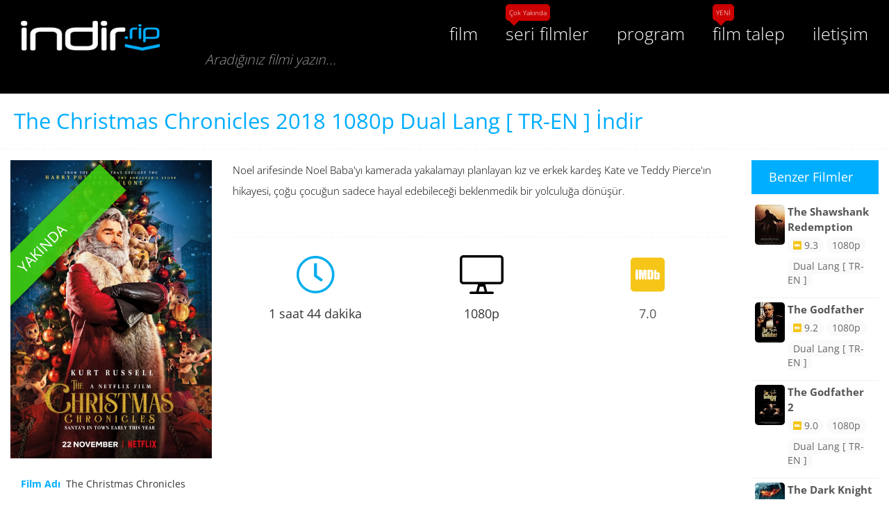

--- FILE ---
content_type: text/html; charset=UTF-8
request_url: https://indir.rip/film/the-christmas-chronicles
body_size: 5041
content:
<!DOCTYPE html>
<html lang="tr">
	<head>
		<meta charset="utf-8" />
        <meta http-equiv="X-UA-Compatible" content="IE=edge" />
        <meta name="viewport" content="width=device-width, initial-scale=1" />
        <meta name="theme-color" content="">
        <meta name="apple-mobile-web-app-status-bar-style" content="">
        <link href="https://indir.rip/film/the-christmas-chronicles" rel="canonical">
        <title>The Christmas Chronicles ( Noel Günlükleri  ) 2018 1080p Dual Lang [ TR-EN ] İndir</title>
        <meta name="title" content="The Christmas Chronicles ( Noel Günlükleri  ) 2018 1080p Dual Lang [ TR-EN ] İndir">
        <meta name="keywords" content="" />
        <meta name="description" content="The Christmas Chronicles Noel Günlükleri  2018 1080p Dual Lang [ TR-EN ] İndir Noel arifesinde Noel Babayı kamerada yakalamayı planlayan kız ve erkek kardeş Kate ve Teddy Pierceın hikayesi, çoğu çocuğun sadece hayal edebileceği beklenmedik bir yolculuğa dönüşür." />
        <meta name="author" content="indir.rip">
        <meta name="generator" content="indir.rip">
        <meta property="og:site_name" content="indir.rip" />
        <meta property="og:type" content="article" />
        <meta property="og:locale" content="tr_TR" />
        <meta property="og:title" content="The Christmas Chronicles ( Noel Günlükleri  ) 2018 1080p Dual Lang [ TR-EN ] İndir" />
        <meta property="og:description" content="The Christmas Chronicles Noel Günlükleri  2018 1080p Dual Lang [ TR-EN ] İndir Noel arifesinde Noel Babayı kamerada yakalamayı planlayan kız ve erkek kardeş Kate ve Teddy Pierceın hikayesi, çoğu çocuğun sadece hayal edebileceği beklenmedik bir yolculuğa dönüşür." />
        <meta property="og:url" content="https://indir.rip/film/the-christmas-chronicles" />
        <meta property="og:image" content="https://indir.rip/storage/app/uploads/public/609/806/54a/thumb_769_420_0_0_0_crop.jpg" />
        <meta name="twitter:card" content="summary" />
        <meta property="twitter:title" content="The Christmas Chronicles ( Noel Günlükleri  ) 2018 1080p Dual Lang [ TR-EN ] İndir" />
        <meta property="twitter:description" content="The Christmas Chronicles Noel Günlükleri  2018 1080p Dual Lang [ TR-EN ] İndir Noel arifesinde Noel Babayı kamerada yakalamayı planlayan kız ve erkek kardeş Kate ve Teddy Pierceın hikayesi, çoğu çocuğun sadece hayal edebileceği beklenmedik bir yolculuğa dönüşür." />
        <meta property="twitter:image" content="https://indir.rip/storage/app/uploads/public/609/806/54a/thumb_769_420_0_0_0_crop.jpg" />
        <meta name="ahrefs-site-verification" content="8a1ce04a80c5bb3642330f9a44380f6d65d644e1b80e7ceba13d62a7d3bda164">
        <link rel="manifest" href="/manifest.json" />
        <link href="https://indir.rip/combine/8c73bad715ecc31c3874fc45d3afe64b-1695751961" rel="stylesheet" /> 
        <link rel="icon" type="image/png" href="https://indir.rip/storage/app/uploads/public/5d3/a95/54c/5d3a9554ce415597863441.png" />        <meta name="msapplication-TileColor" content="">
        <meta name="msapplication-TileImage" content="https://indir.rip/storage/app/uploads/public/5d3/a95/54c/5d3a9554ce415597863441.png">
        <link rel="stylesheet" href="https://indir.rip/combine/cb2d1e1e26e33629bf32e914e01e533d-1691841585">

        <!-- Global site tag (gtag.js) - Google Analytics -->
        <script async src="https://www.googletagmanager.com/gtag/js?id=UA-202527190-1"></script>
        <script>
          window.dataLayer = window.dataLayer || [];
          function gtag(){dataLayer.push(arguments);}
          gtag('js', new Date());
        
          gtag('config', 'UA-202527190-1');
        </script>	</head>
	<body id="Film-film">
		<div class="page-loader">
			<div class="circle anti"></div>
			<div class="page-loader-r"></div>
			<div class="page-loader-l"></div>
		</div>
		<header class="header">
    <div class="clear">
        <a href="/" class="logo" title="Film indir | Türkçe Dublaj | Dual Lang | 1080p Film | 4K Film | 3D Film"><img src="https://indir.rip/storage/app/uploads/public/5d3/a95/295/5d3a95295f7aa157210923.png" alt="Film indir | Türkçe Dublaj | Dual Lang | 1080p Film | 4K Film | 3D Film"></a>
        <button class="mobile-menu-button">
        	<span class="mobile-menu">
        		<i class="icons-line"></i>
        		<i class="icons-line"></i>
        		<i class="icons-line"></i>
        	</span>
        </button>
        <nav class="menu clear">
            <ul>
                <li><a href="/film-indir" title="Film İndir" data-toggle="tooltip" data-placement="bottom">film</a></li>
                <li><a href="#" title="Seri Film İndir" data-toggle="tooltip" data-placement="bottom">seri filmler<span>Çok Yakında</span></a></li>
                <li><a href="/program-indir" title="Program İndir" data-toggle="tooltip" data-placement="bottom">program</a></li>
                <!--li><a href="/blog" title="indir.rip Blog" data-toggle="tooltip" data-placement="bottom">blog</a></li-->
                <li><a href="/film-talep-formu" title="Film Talep Formu" data-toggle="tooltip" data-placement="bottom">film talep<span>YENİ</span></a></li>
                <li><a href="/bize-ulasin" title="Bize Ulaşın" data-toggle="tooltip" data-placement="bottom">iletişim</a></li>
            </ul>
        </nav>
        <div class="search-bar">
            <form>
                <div class="search-form">
                    <div class="search-form-input">
                        <input id="search" name="q" autocomplete="off" type="text" tabindex="1" placeholder="Aradığınız filmi yazın..." data-request="onSearch" data-request-success="searchResult(data)" data-track-input="500">
                    </div>
                    <div id="search-result" class="scroll" style="display: none;"></div>
                </div>
            </form>
        </div>
    </div>
    </header>		<section>
		        		<article class="film-page clear">
    <h1>The Christmas Chronicles 2018 1080p Dual Lang [ TR-EN ] İndir</h1>
    <div class="clear">
        <div class="col-md-3 col-sm-3 col-xs-12">
            <div class="film-picture">
                <img src="https://indir.rip/storage/app/uploads/public/609/806/54a/thumb_769_480_0_0_0_crop.jpg" itemprop="image" alt="The Christmas Chronicles" />
                <div class="film-item-dl-status">YAKINDA</div>            </div>
            <div class="film-details">
                <ul>
                    <li><strong>Film Adı</strong><span itemprop="name">The Christmas Chronicles</span></li>
                    <li><strong>Türkçe Adı</strong><span itemprop="alternativeHeadline">Noel Günlükleri </span></li>
                    <li><strong>Film Yılı</strong><span itemprop="copyrightYear">2018</span></li>
                    <li><strong>Yönetmen</strong><span itemprop="director">Clay Kaytis</span></li>
                    <li><strong>Senarist</strong><span>Matt Lieberman, David Guggenheim, Matt Lieberman, </span></li>                                        <li><strong>Görüntü Kalitesi</strong><span>1080p</span></li>
                </ul>
            </div>
        </div>
        <div class="col-md-7 col-sm-7 col-xs-12">
            <div class="film-content" itemprop="description">
                <p>Noel arifesinde Noel Baba'yı kamerada yakalamayı planlayan kız ve erkek kardeş Kate ve Teddy Pierce'ın hikayesi, çoğu çocuğun sadece hayal edebileceği beklenmedik bir yolculuğa dönüşür.</p>
            </div>
            <div class="film-content-item film-footer-info clear">
                <div>
                    <i class="fal fa-clock"></i>
                    <span itemprop="duration">1 saat 44 dakika</span>
                </div>
                <div>
                    <i class="fal fa-desktop"></i>
                    <span>1080p</span>
                </div>
                <div>
                    <i class="fab fa-imdb"></i>
                    <span><a href="https://www.imdb.com/title/tt2990140/" target="_blank">7.0</a></span>
                </div>
            </div>
            <div class="film-content-item clear">
                                                <div class="col-md-6 col-sm-6 col-xs-12">
                    <div class="film-pictures scroll">
                        <ul>
                                                </ul>
                    </div>
                </div>
                            </div>
           <div class="film-content-item film-info clear">
                <ul>
                    <li><strong>Yıl</strong><span><a href="/filmler/yil/2018" data-toggle="tooltip" data-placement="bottom" title="2018 Yılı Filmleri">2018</a></span></li>
                    <li><strong>Tür</strong><span itemprop="genre"><a href="/filmler/tur/aile" title="Aile Filmleri" data-toggle="tooltip" data-placement="bottom">Aile</a><a href="/filmler/tur/komedi" title="Komedi Filmleri" data-toggle="tooltip" data-placement="bottom">Komedi</a><a href="/filmler/tur/macera" title="Macera Filmleri" data-toggle="tooltip" data-placement="bottom">Macera</a></span></li>
                    <li><strong>Oyuncular</strong><span itemprop="actors"><a href="/filmler/oyuncu/Oliver%20Hudson" title="Oliver Hudson Filmleri" data-toggle="tooltip" data-placement="bottom">Oliver Hudson</a><a href="/filmler/oyuncu/Kimberly%20Williams-Paisley" title="Kimberly Williams-Paisley Filmleri" data-toggle="tooltip" data-placement="bottom">Kimberly Williams-Paisley</a><a href="/filmler/oyuncu/Jesse%20Gervasi" title="Jesse Gervasi Filmleri" data-toggle="tooltip" data-placement="bottom">Jesse Gervasi</a><a href="/filmler/oyuncu/David%20Kohlsmith" title="David Kohlsmith Filmleri" data-toggle="tooltip" data-placement="bottom">David Kohlsmith</a><a href="/filmler/oyuncu/Kaitlyn%20Airdrie" title="Kaitlyn Airdrie Filmleri" data-toggle="tooltip" data-placement="bottom">Kaitlyn Airdrie</a><a href="/filmler/oyuncu/Jack%20Bona" title="Jack Bona Filmleri" data-toggle="tooltip" data-placement="bottom">Jack Bona</a><a href="/filmler/oyuncu/Judah%20Lewis" title="Judah Lewis Filmleri" data-toggle="tooltip" data-placement="bottom">Judah Lewis</a><a href="/filmler/oyuncu/Darby%20Camp" title="Darby Camp Filmleri" data-toggle="tooltip" data-placement="bottom">Darby Camp</a><a href="/filmler/oyuncu/Paskal%20Vaklev" title="Paskal Vaklev Filmleri" data-toggle="tooltip" data-placement="bottom">Paskal Vaklev</a><a href="/filmler/oyuncu/Abel%20Tekeste" title="Abel Tekeste Filmleri" data-toggle="tooltip" data-placement="bottom">Abel Tekeste</a></span></li>
                </ul>
            </div>
                                    <div class="film-content-item film-download clear">
                <strong>Bu film için indirme bağlantısı henüz eklenmemiş. Lütfen kısa bir süre sonra tekrar ziyaret ediniz.</strong>
            </div>
                                    <div class="content-footer-bar clear">
                <div class="social-share clear">
                    <ul>
        				<li><div class="fb-like" data-href="https://indir.rip/film/the-christmas-chronicles" data-layout="button_count" data-action="like" data-size="small" data-show-faces="true" data-share="false"></div></li>
        				<li><div class="fb-share-button" data-href="https://indir.rip/film/the-christmas-chronicles" data-layout="button_count" data-size="small" data-mobile-iframe="true"><a target="_blank" href="https://www.facebook.com/sharer/sharer.php?u=https://indir.rip/film/the-christmas-chronicles&amp;src=sdkpreparse" class="fb-xfbml-parse-ignore">Paylaş</a></div></li>
        				<li><iframe src="https://platform.twitter.com/widgets/tweet_button.html?size=m&url=https://indir.rip/film/the-christmas-chronicles&via=indir.rip&related=twitterapi%2Ctwitter&text=The Christmas Chronicles%20(%20Noel Günlükleri %20)%201080p%20Dual Lang [ TR-EN ]%20İndir&hashtags=" width="62" height="21" title="The Christmas Chronicles" scrolling="no" class="twitter-shrbtn"></iframe></li>
                    </ul>
                </div>
            </div>
            <div class="comments clear">
                <section>
                    <div id="disqus_thread"></div>
                    <script>
                    (function() {
                        var d = document, s = d.createElement('script');
                        s.src = 'https://indir-rip.disqus.com/embed.js';
                        s.setAttribute('data-timestamp', +new Date());
                        (d.head || d.body).appendChild(s);
                    })();
                    </script>
                </section>
            </div>
        </div>
        <div class="col-md-2 col-sm-2 col-xs-12">
            
<aside>
    <div class="content-sideblock">
        <h4>Benzer Filmler</h4>
        <section>
            <ul>
                                                            <li>
                    <a href="/film/the-shawshank-redemption" class="related-film clear">
                        <img src="https://indir.rip/storage/app/uploads/public/5af/2c5/2aa/thumb_9_75_100_0_0_crop.jpg" alt="The Shawshank Redemption" />
                        <div>
                            <strong>The Shawshank Redemption</strong>
                            <div>
                                <em><i class="fab fa-imdb"></i> 9.3</em>
                                <em>1080p</em>
                            </div>
                            <div>
                                <em>Dual Lang [ TR-EN ]</em>
                            </div>
                        </div>
                    </a>
                </li>
                                                                                                                                                                                                                                                                                                                                                                                                                                                                                                                                                                                                                                                                                                                                                                                                                                                                                            <li>
                    <a href="/film/the-godfather" class="related-film clear">
                        <img src="https://indir.rip/storage/app/uploads/public/5af/83c/724/thumb_13_75_100_0_0_crop.jpg" alt="The Godfather" />
                        <div>
                            <strong>The Godfather</strong>
                            <div>
                                <em><i class="fab fa-imdb"></i> 9.2</em>
                                <em>1080p</em>
                            </div>
                            <div>
                                <em>Dual Lang [ TR-EN ]</em>
                            </div>
                        </div>
                    </a>
                </li>
                                                                                                                                                                                                                                                                                                                                                                                                                                                                                                                                                                                                                                                                                                                                                                                                                                                                                            <li>
                    <a href="/film/the-godfather-2" class="related-film clear">
                        <img src="https://indir.rip/storage/app/uploads/public/5af/842/9c1/thumb_14_75_100_0_0_crop.jpg" alt="The Godfather 2" />
                        <div>
                            <strong>The Godfather 2</strong>
                            <div>
                                <em><i class="fab fa-imdb"></i> 9.0</em>
                                <em>1080p</em>
                            </div>
                            <div>
                                <em>Dual Lang [ TR-EN ]</em>
                            </div>
                        </div>
                    </a>
                </li>
                                                                                                                                                                                                                                                                                                                                                                                                                                                                                                                                                                                                                                                                                                                                                                                                                                                                                            <li>
                    <a href="/film/the-dark-knight" class="related-film clear">
                        <img src="https://indir.rip/storage/app/uploads/public/5af/844/164/thumb_15_75_100_0_0_crop.jpg" alt="The Dark Knight" />
                        <div>
                            <strong>The Dark Knight</strong>
                            <div>
                                <em><i class="fab fa-imdb"></i> 9.0</em>
                                <em>1080p</em>
                            </div>
                            <div>
                                <em>Dual Lang [ TR-EN ]</em>
                            </div>
                        </div>
                    </a>
                </li>
                                                                                                                                                                                                                                                                                                                                                                                                                                                                                                                                                                                                                                                                                                                                                                                                                                                                                            <li>
                    <a href="/film/12-angry-men" class="related-film clear">
                        <img src="https://indir.rip/storage/app/uploads/public/5af/997/96a/thumb_16_75_100_0_0_crop.jpg" alt="12 Angry Men" />
                        <div>
                            <strong>12 Angry Men</strong>
                            <div>
                                <em><i class="fab fa-imdb"></i> 8.9</em>
                                <em>1080p</em>
                            </div>
                            <div>
                                <em>Dual Lang [ TR-EN ]</em>
                            </div>
                        </div>
                    </a>
                </li>
                                                                                                                                                                                                                                                                                                                                                                                                                                                                                                                                                                                                                                                                                                                                                                                                                                                                                            <li>
                    <a href="/film/schindlers-list" class="related-film clear">
                        <img src="https://indir.rip/storage/app/uploads/public/5af/999/033/thumb_17_75_100_0_0_crop.jpg" alt="Schindler&#039;s List" />
                        <div>
                            <strong>Schindler&#039;s List</strong>
                            <div>
                                <em><i class="fab fa-imdb"></i> 8.9</em>
                                <em>1080p</em>
                            </div>
                            <div>
                                <em>Dual Lang [ TR-EN ]</em>
                            </div>
                        </div>
                    </a>
                </li>
                                                                                                                                                                                                                                                                                                                                                                                                                                                                                                                                                                                                                                                                                                                                                                                                                                                                                            <li>
                    <a href="/film/the-lord-rings-return-king" class="related-film clear">
                        <img src="https://indir.rip/storage/app/uploads/public/5af/99c/333/thumb_18_75_100_0_0_crop.jpg" alt="The Lord of the Rings: The Return of the King" />
                        <div>
                            <strong>The Lord of the Rings: The Return of the King</strong>
                            <div>
                                <em><i class="fab fa-imdb"></i> 8.9</em>
                                <em>1080p</em>
                            </div>
                            <div>
                                <em>Türkçe Dublaj</em>
                            </div>
                        </div>
                    </a>
                </li>
                                                                                                                                                                                                                                                                                                                                                                                                                                                                                                                                                                                                                                                                                                                                                                                                                                                                                            <li>
                    <a href="/film/pulp-fiction" class="related-film clear">
                        <img src="https://indir.rip/storage/app/uploads/public/5af/ae2/faa/thumb_19_75_100_0_0_crop.jpg" alt="Pulp Fiction" />
                        <div>
                            <strong>Pulp Fiction</strong>
                            <div>
                                <em><i class="fab fa-imdb"></i> 8.9</em>
                                <em>1080p</em>
                            </div>
                            <div>
                                <em>Dual Lang [ TR-EN ]</em>
                            </div>
                        </div>
                    </a>
                </li>
                                                                                                                                                                                                                                                                                                                                                                                                                                                                                                                                                                                                                                                                                                                                                                                                                                                                                            <li>
                    <a href="/film/il-buono-il-brutto-il-cattivo" class="related-film clear">
                        <img src="https://indir.rip/storage/app/uploads/public/5af/aeb/1dc/thumb_20_75_100_0_0_crop.jpg" alt="Il buono, il brutto, il cattivo" />
                        <div>
                            <strong>Il buono, il brutto, il cattivo</strong>
                            <div>
                                <em><i class="fab fa-imdb"></i> 8.9</em>
                                <em>1080p</em>
                            </div>
                            <div>
                                <em>Dual Lang [ TR-EN ]</em>
                            </div>
                        </div>
                    </a>
                </li>
                                                                                                                                                                                                                                                                                                                                                                                                                                                                                                                                                                                                                                                                                                                                                                                                                                                                                            <li>
                    <a href="/film/fight-club" class="related-film clear">
                        <img src="https://indir.rip/storage/app/uploads/public/5af/aee/ffb/thumb_21_75_100_0_0_crop.jpg" alt="Fight Club" />
                        <div>
                            <strong>Fight Club</strong>
                            <div>
                                <em><i class="fab fa-imdb"></i> 8.8</em>
                                <em>1080p</em>
                            </div>
                            <div>
                                <em>Dual Lang [ TR-EN ]</em>
                            </div>
                        </div>
                    </a>
                </li>
                                                                                                                                                                                                                                                                                                                                                                                                                                                                                                                                                                                                                                                                                                                                                                                                                                                                                                                                                                                            <li>
                    <a href="/film/the-lord-of-the-rings-the-fellowship-of-the-ring" class="related-film clear">
                        <img src="https://indir.rip/storage/app/uploads/public/5b8/7d5/79c/thumb_40_75_100_0_0_crop.jpg" alt="The Lord of the Rings: The Fellowship of the Ring" />
                        <div>
                            <strong>The Lord of the Rings: The Fellowship of the Ring</strong>
                            <div>
                                <em><i class="fab fa-imdb"></i> 8.8</em>
                                <em>1080p</em>
                            </div>
                            <div>
                                <em>Dual Lang [ TR-EN ]</em>
                            </div>
                        </div>
                    </a>
                </li>
                                                                                                                                                                                                                                                                                                                                                                                                                                                                                                                                                                                                                                                                                                                                                                                                                                                                                            <li>
                    <a href="/film/forrest-gump" class="related-film clear">
                        <img src="https://indir.rip/storage/app/uploads/public/5b8/7e1/b53/thumb_41_75_100_0_0_crop.jpg" alt="Forrest Gump" />
                        <div>
                            <strong>Forrest Gump</strong>
                            <div>
                                <em><i class="fab fa-imdb"></i> 8.8</em>
                                <em>1080p</em>
                            </div>
                            <div>
                                <em>Dual Lang [ TR-EN ]</em>
                            </div>
                        </div>
                    </a>
                </li>
                                                                                                                                                                                                                                                                                                                                                                                                                                                                                                                                                                                                                                                                                                                                                                                                                                                                                            <li>
                    <a href="/film/star-wars-episode-v-empire-strikes-back" class="related-film clear">
                        <img src="https://indir.rip/storage/app/uploads/public/5b8/7e2/910/thumb_42_75_100_0_0_crop.jpg" alt="Star Wars: Episode V - The Empire Strikes Back" />
                        <div>
                            <strong>Star Wars: Episode V - The Empire Strikes Back</strong>
                            <div>
                                <em><i class="fab fa-imdb"></i> 8.8</em>
                                <em>1080p</em>
                            </div>
                            <div>
                                <em>Dual Lang [ TR-EN ]</em>
                            </div>
                        </div>
                    </a>
                </li>
                                                                                                                                                                                                                                                                                                                                                                                                                                                                                                                                                                                                                                                                                                                                                                                                                                                                                            <li>
                    <a href="/film/inception" class="related-film clear">
                        <img src="https://indir.rip/storage/app/uploads/public/5b8/7e4/270/thumb_43_75_100_0_0_crop.jpg" alt="Inception" />
                        <div>
                            <strong>Inception</strong>
                            <div>
                                <em><i class="fab fa-imdb"></i> 8.8</em>
                                <em>1080p</em>
                            </div>
                            <div>
                                <em>Dual Lang [ TR-EN ]</em>
                            </div>
                        </div>
                    </a>
                </li>
                                                                                                                                                                                                                                                                                                                                                                                                                                                                                                                                                                                                                                                                                                                                                                                                                                                                                            <li>
                    <a href="/film/the-lord-of-the-rings-the-two-towers" class="related-film clear">
                        <img src="https://indir.rip/storage/app/uploads/public/5b8/7e4/fb9/thumb_44_75_100_0_0_crop.jpg" alt="The Lord of the Rings: The Two Towers" />
                        <div>
                            <strong>The Lord of the Rings: The Two Towers</strong>
                            <div>
                                <em><i class="fab fa-imdb"></i> 8.7</em>
                                <em>1080p</em>
                            </div>
                            <div>
                                <em>Dual Lang [ TR-EN ]</em>
                            </div>
                        </div>
                    </a>
                </li>
                                                                                                                                                                                                                                                        </ul>
        </section>
    </div>
</aside>        </div>
    </div>
</article>
<script id="dsq-count-scr" src="//indir-rip.disqus.com/count.js" async></script>
<script>
	(function(d, s, id) {
		var js, fjs = d.getElementsByTagName(s)[0];
		if (d.getElementById(id)) return;
		js = d.createElement(s); js.id = id;
		js.src = 'https://connect.facebook.net/tr_TR/sdk.js#xfbml=1&version=v3.0';
		fjs.parentNode.insertBefore(js, fjs);
	}(document, 'script', 'facebook-jssdk'));
</script>
<script type="application/ld+json">
{
  "@context": "https://schema.org/",
  "@type": "Movie",
  "author": "indir.rip",
  "name": "The Christmas Chronicles (Noel Günlükleri )",
  "alternativeHeadline": "Noel Günlükleri ",
  "dateCreated": "2021-05-09",
  "datePublished": "2021-05-09",
  "director": "Clay Kaytis",
  "actors": [{
    "@type": "Person",
    "name": "Oliver Hudson"
  },  {
    "@type": "Person",
    "name": "Kimberly Williams-Paisley"
  },  {
    "@type": "Person",
    "name": "Jesse Gervasi"
  },  {
    "@type": "Person",
    "name": "David Kohlsmith"
  },  {
    "@type": "Person",
    "name": "Kaitlyn Airdrie"
  },  {
    "@type": "Person",
    "name": "Jack Bona"
  },  {
    "@type": "Person",
    "name": "Judah Lewis"
  },  {
    "@type": "Person",
    "name": "Darby Camp"
  },  {
    "@type": "Person",
    "name": "Paskal Vaklev"
  },  {
    "@type": "Person",
    "name": "Abel Tekeste"
  }  ],
  "duration": "1 saat 44 dakika",
  "copyrightYear": "2018",
  "genre": "Aile, Komedi, Macera, ",
  "image": "https://indir.rip/storage/app/uploads/public/609/806/54a/thumb_769_360_0_0_0_crop.jpg",
  "description": ""
 }
</script>
		</section>
		<div class="clear"></div>
<footer>
    <div class="container">
        <div class="row">
            <div class="footer-social">
                                <a href="https://twitter.com/IndirRip" target="_blank"><i class="fab fa-twitter"></i></a>                                                <a href="https://www.youtube.com/channel/UC2H6npEexTo6hFxnk-3R7Tg" target="_blank"><i class="fab fa-youtube"></i></a>            </div>
        </div>
        <div class="row">
            <div class="footer-copyright">
                <p>&copy; Copyright 2018 indir.rip. Tüm Hakları Saklıdır.</p>
                <a style="display:none;" href="https://denemebonusuverensiteler.rip" title="deneme bonusu veren siteler">deneme bonusu veren siteler</a>
                <a style="display:none;" href="https://bahissiteleri.rip" title="bahis siteleri">bahis siteleri</a>
                <a style="display:none;" href="https://casinositeleri.rip" title="casino siteleri">casino siteleri</a>
            </div>
        </div>
    </div>
</footer>		<script src="https://indir.rip/combine/5d771efd48c0dbd1ae3bc22ada90f05a-1618550906"></script>
				<script>

if ('serviceWorker' in navigator) {
  navigator.serviceWorker.register('/sw.js', {
      scope: '.'
  }).then(function(registration) {

  }, function(err) {
      console.log('ServiceWorker registration failed: ', err);
  });
};

</script>
<script src="https://indir.rip/combine/4fe1bf6bac710c9dc137a694ad47475b-1536576050"></script>		<!-- Scripts -->
			<script defer src="https://static.cloudflareinsights.com/beacon.min.js/vcd15cbe7772f49c399c6a5babf22c1241717689176015" integrity="sha512-ZpsOmlRQV6y907TI0dKBHq9Md29nnaEIPlkf84rnaERnq6zvWvPUqr2ft8M1aS28oN72PdrCzSjY4U6VaAw1EQ==" data-cf-beacon='{"version":"2024.11.0","token":"eec9d5087cb640f39b457dbdf79e6592","r":1,"server_timing":{"name":{"cfCacheStatus":true,"cfEdge":true,"cfExtPri":true,"cfL4":true,"cfOrigin":true,"cfSpeedBrain":true},"location_startswith":null}}' crossorigin="anonymous"></script>
</body>
</html>

--- FILE ---
content_type: text/css; charset=UTF-8
request_url: https://indir.rip/combine/cb2d1e1e26e33629bf32e914e01e533d-1691841585
body_size: 1422
content:
/*
| Template created by Kadir Hanoglu
| Author: Kadir Hanoglu
| URL: https://www.kadirhanoglu.com
| Create Date: 24.05.2018
| Last Update: 12.08.2023
| File: film-page.css
*/

.film-page h1 {
	font-size: 2.2em;
	line-height: 1.6em;
	display: block;
	padding: 15px 20px;
	margin: 0 0 15px 0;
	color: #00adfe;
	border-bottom: 2px dashed #fafafa;
}

.film-picture {
	position: relative;
	overflow: hidden;
}

.film-picture .film-item-lang, .film-picture .film-item-dl-status, .film-picture .film-item-telif {
	padding: 12px 0;
	font-size: 1.5em;
    top: 100px;
    left: -100px;
}

.film-details {
	margin: 15px 0;
}

.film-details ul {
    margin: 0;
    padding: 0;
}

.film-details li {
	background-color: #fafafa;
    list-style: none;
    padding: 12px 15px;
    border-radius: 25px;
}

.film-details li:nth-child(odd) {
	background-color: #fff;
}

.film-details li strong {
	color: #00aeff;
	margin-right: 8px;
}

.film-content {
	font-family: 'Open Sans', sans-serif;
	font-size: 1.1em;
	font-weight: 300;
	color: #000;
	line-height: 2em;
}

.film-content-item {
	margin: 50px 0;
}

.film-fragman, .film-fragman > video {
	width: 100%;
}

.film-pictures {
	height: 360px;
}

.film-pictures ul, .film-info ul {
	margin: 0;
	padding: 0;
}

.film-pictures li, .film-info li {
    list-style: none;
}

.film-pictures li {
	list-style: none;
	width: 100%;
	padding: 2px;
}

.film-info li {
	float: left;
}

.film-download {
    text-align: center;
}

.film-download > a {
    color: #fff;
    display: inline-block;
    position: relative;
    text-shadow: 0 1px 1px #005609;
    border-radius: 4px;
    overflow: hidden;
}

.film-download > a > div {
	background: linear-gradient(to bottom, #00b731 0%,#00960a 100%);
	padding: 10px 40px;
}

.film-download > a:hover > div {
	background: linear-gradient(to bottom, #00960a 0%,#00960a 100%);
}

.film-download > a > span {
	background-color: #3e403e;
	display: block;
	padding: 5px;
}

.film-download > a:hover > span {
	background-color: #111;
}

.film-download > a > span > strong {
    display: block;
    font-size: 1em;
    font-weight: normal;
    letter-spacing: 0.1em;
}

.film-download > a > span > em {
    display: block;
    font-style: normal;
    letter-spacing: 0.3em;
}

.download-360p:before, .download-480p:before, .download-720p:before, .download-1080p:before, .download-4k:before, .download-3D:before, .download-3D:after {
	display: inline-block;
	font-family: Font Awesome\ 5 Pro;
	font-weight: 100;
	font-size: 2em;
	font-style: normal;
}

.download-360p:before {
    content: "\f3ce";
}

.download-480p:before {
    content: "\f3fb";
}

.download-720p:before {
    content: "\f109";
}

.download-1080p:before {
    content: "\f108";
}

.download-4k:before {
    content: "\f26c";
}

.download-3D:before {
    content: "\f26c";
}

.download-3D:after {
	content: "\f1b3";
	font-size: 1.6em;
	position: absolute;
	top: 10px;
	margin-left: -28px;
}

.film-info li:first-child {
	width: 10%;
}

.film-info li:nth-child(2) {
	width: 25%;
}

.film-info li:nth-child(3) {
	width: 65%;
}

.film-info li > strong {
	display: block;
	color: #00aeff;
	font-size: 1.2em;
	margin: 0 8px 8px 0;
}

.film-info li > span a {
	background-color: #fafafa;
	color: #666;
	display: inline-block;
	margin: 2px;
	padding: 8px 12px;
	border-radius: 25px;
	cursor: pointer;
}

.film-info li > span a:hover {
	background-color: #f0f0f0;
	color: #000;
}

.film-footer-info {
	border-top: 2px dashed #fafafa;
    padding: 25px 0;
}

.film-footer-info > div {
	width: 33.333%;
    float: left;
    text-align: center;
}

.film-footer-info > div > i {
    display: block;
    font-size: 4em;
}

.film-footer-info > div > span {
    display: block;
    font-size: 1.3em;
    margin-top: 15px;
}

.film-footer-info .fa-clock {
    color: #00aced;
}

.film-footer-info .fa-desktop {
    color: #000;
}

.fa-imdb {
    color: #F5C518;
}

.content-sideblock h4 {
	background-color: #00aeff;
	color: #fff;
	display: block;
	margin: 0;
	padding: 15px 25px;
}

.content-sideblock section {
	margin: 10px 0;
}

.content-sideblock ul {
	margin: 0;
	padding: 0;
}

.content-sideblock li {
	list-style: none;
	margin: 1px 0;
}

.related-film {
	display: block;
	padding: 5px;
	border-bottom: 1px solid #f1f1f1;
}

.related-film:hover {
	background-color: #fafafa;
	border-bottom: 1px solid #fafafa;
}

.related-film > img, .related-film > div {
	float: left;
}

.related-film > img {
	width: 25%;
	border-radius: 5px;
}

.related-film > div {
	width: 75%;
	padding: 0 4px;
}

.related-film > div > * {
	display: block;
}

.related-film > div > strong {
	font-size: 1.1em;
	margin-bottom: 5px;
}

.related-film > div > div {
	margin: 0 0 10px 0;
}

.related-film > div > div > em {
	background-color: #fafafa;
	font-style: normal;
	color: #666;
	padding: 2px 8px;
	border-radius: 20px;
}

/* Responsive */

@media screen and (max-width: 480px){
    
    .mobile-header {
        display: none;
    }

	.film-page h1 {
		font-size: 1.6em;
	}

	.film-picture {
		float: left;
		width: 40%;
		height: 240px;
		position: relative;
		overflow: hidden;
	}

    .film-picture .film-item-lang {
    	padding: 12px 0;
    	font-size: 1em;
		top: auto;
		bottom: 0px;
		left: 0px;
    	border-top: 0;
    	border-bottom: 0;
    	transform: rotate(0deg);
    }
    
    .film-picture .film-item-lang, .film-picture .film-item-dl-status, .film-picture .film-item-telif {
    	padding: 6px 10px;
    	font-size: 1em;
		width: 150%;
        top: 30px;
        left: -47px;
    }

	.film-details {
		float: left;
		width: 60%;
		margin: 0;
	}

	.film-details li {
		padding: 8px 12px;
	}

	.film-content {
		font-size: 1em;
		line-height: 1.8em;
	}

	.film-content-item {
		margin: 10px 0;
	}

	.film-fragman {
		width: 100%;
		height: 200px;
		position: relative;
		margin-bottom: 10pX;
	}

	.film-fragman iframe {
		height: 100%;
	}

	.film-pictures {
		height: 280px;
	}

	.film-info li {
		float: none;
		width: 100% !important;
	}

	.film-info li > strong {
		margin: 15px 0 5px 15px;
	}

}

@media screen and (min-width: 481px) and (max-width: 768px){

	.film-picture .film-item-lang {
		top: 24px;
		left: -38px;
	}

}

@media screen and (min-width: 769px) and (max-width: 1024px){

    .film-picture .film-item-lang {
    	width: 150%;
        top: 58px;
        left: -86px;
    }
	
}

@media screen and (min-width: 1025px) and (max-width: 1280px){

    .film-picture .film-item-lang {
        top: 54px;
        left: -66px;
    }

}

@media screen and (min-width: 1281px) and (max-width: 1366px){

    .film-picture .film-item-lang {
        top: 62px;
        left: -70px;
    }

}

@media screen and (min-width: 1367px) and (max-width: 1440px){

    .film-picture .film-item-lang {
        top: 68px;
        left: -70px;
    }

}

@media screen and (min-width: 1441px) and (max-width: 1600px){



}

@media screen and (min-width: 1601px) and (max-width: 1920px){



}

@media screen and (min-width: 1921px) and (max-width: 2560px){

	.film-picture .film-item-lang, .film-picture .film-item-dl-status, .film-picture .film-item-telif {
		padding: 15px 0;
	    top: 120px;
	    left: -150px;
	}

}

@media screen and (min-width: 2561px) {



}